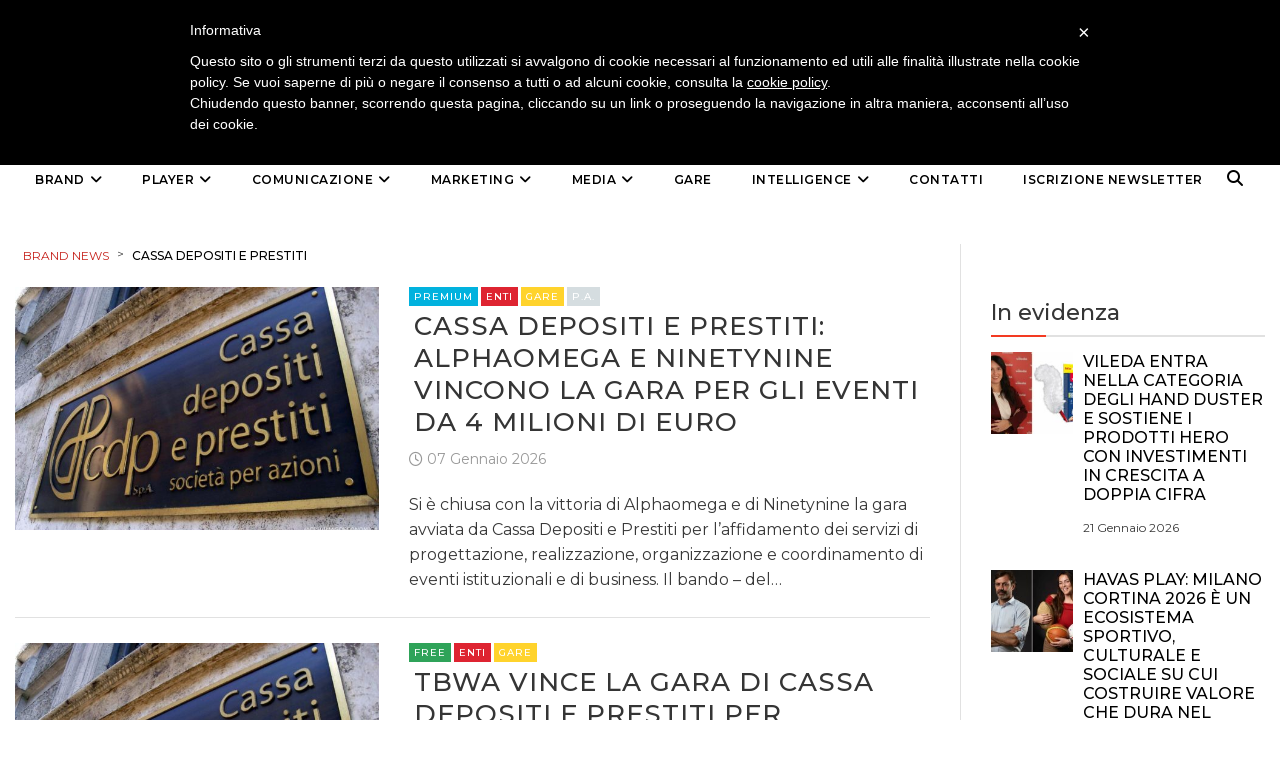

--- FILE ---
content_type: text/css
request_url: https://brand-news.it/wp-content/themes/ri-maxazine-child/style.css?ver=6.7.4
body_size: 4507
content:
/*
Theme Name:  Ri Maxazine Child Theme
Theme URI: http://	.rivertheme.com/ri-maxazine/
Author:  ZooTemplate
Author URI: http://www.zootemplate.com/
Template: ri-maxazine
Description: Ri Maxazine Child Theme
Version: 1.0.0
*/
/************************/
/** HEADER **/
/************************/
/* sfondo per logo /wp-content/uploads/2016/09/sfondo-header-brandrighe1.jpg*/
#rit-main-header {background:url('/images/sfondo-header-brandrighe_3_2500.jpg') repeat-y center center !important; }

/* top header */
#rit-top-header {background-color:#fff; font-size:13px;}

 /* social nel top*/
.rit-socail-page a i {font-size: 18px; }

/* ricerca dal menu*/
/*.wrapper-top-nav #activesearch{display:none;}*/
.header-group-style #activesearch { color: #000;}
.header-group-style #activesearch:hover, .header-group-style #activesearch:hover i{color:#DE2431;}

/* accorcio menu principale*/
#sticky-wrapper{height:50px !important;}

/* img per menu sticky */
#rit-header-page .is-sticky .wrapper-top-nav, #rit-header-page .is-sticky .wrapper-top-nav nav
{ background: #eff0f2; }

/*#rit-header-page .is-sticky .wrapper-top-nav nav{
    background: #eff0f2 url("/images/brand_logo_piccolo.jpg") no-repeat scroll 10px 0;
text-align:center;
}*/
/* quando il menu è a barrette lo metto bianco*/

.mobile-nav span, .mobile-nav span::after, .mobile-nav span::before{ background: #fff none repeat scroll 0 0;}

/************************/
/** per mega menu **/
/************************/
/* tolgo menumenu dall'header*/
.mega-toggle-label-closed, .mega-toggle-label-open{display:none;}

#mega-menu-primary li.mega-home  {	display:none;  }
#mega-menu-primary li.mega-home a {	padding: 3px 20px; }

/* menu principale link nero */
#header-style-2 nav #mega-menu-primary > li > a::after, #header-style-2 nav #mega-menu-primary > li > a{color:#000;}
#header-style-2 nav #mega-menu-primary > li:hover > a::after, #header-style-2 nav #mega-menu-primary > li:hover > a{color:#000; }
.header-group-style .menu > li > a, .header-group-style .mega-menu > li > a {line-height: 22px;}
.mega-menu .mega-menu-megamenu > ul li[class*="mega-menu-columns"]:first-child{padding-left:20px;}
.mega-menu .mega-menu-megamenu > ul {padding:4px;}
.mega-menu .mega-menu-megamenu > ul > li > a {font-size:11px !important;}
.mega-menu .mega-menu-megamenu > ul > li > a::after  { background: #383838 none repeat scroll 0 0;width: 90px; }
a.mega-menu-link:visited, a.mega-menu-link:active{color:#000 !important; }
a.mega-menu-link:hover {color:#fff !important;}
.mega-menu > li > ul { left: auto;}

/*menu brand #DE2431 item-81367 mega-rosso figli #db767c*/
#header-style-2 nav #mega-menu-primary > li.mega-rosso:hover > a::after, #header-style-2 nav #mega-menu-primary > li.mega-rosso:hover > a{background-color:#DE2431;}
/*.mega-rosso{background-color:#fff;}*/
.mega-menu > li.mega-rosso:link a:link{background-color:#DE2431; color:#fff;}
.mega-menu > li.mega-rosso a:hover{ color:#000;}
.mega-menu > li.mega-rosso ul{background-color:#DE2431; width:450px;}
/* figli */
.mega-menu > li.mega-rosso ul > li:hover{background-color:#db767c;}

/*player #E74D27 item-81341 mega-arancio-scuro figli #e9846b*/
#header-style-2 nav #mega-menu-primary > li.mega-arancio-scuro:hover > a::after, #header-style-2 nav #mega-menu-primary > li.mega-arancio-scuro:hover > a{background-color:#E74D27;}
/*.mega-arancio-scuro{background-color:#FFF;}*/
.mega-menu > li.mega-arancio-scuro a:hover {}
.mega-menu > li.mega-arancio-scuro ul{background-color:#E74D27; width:400px;}
/* figli */
.mega-menu > li.mega-arancio-scuro ul > li:hover{background-color:#e9846b;}

/*comunicazione #F3992B item-81342 mega-arancio-chiaro figli (arancio-scuro #cf8326)*/
#header-style-2 nav #mega-menu-primary > li.mega-arancio-chiaro:hover > a::after, #header-style-2 nav #mega-menu-primary > li.mega-arancio-chiaro:hover > a{background-color:#F3992B;}
/*.mega-arancio-chiaro{background-color:#FFF;}*/
.mega-menu > li.mega-arancio-chiaro a:hover {}
.mega-menu > li.mega-arancio-chiaro ul{background-color:#F3992B; width:560px;}
/* figli */
.mega-menu > li.mega-arancio-chiaro ul > li:hover{background-color:#cf8326;}


/*marketing #B81D56 item-81343 mega-porpora figli #f92a76*/
#header-style-2 nav #mega-menu-primary > li.mega-porpora:hover > a::after, #header-style-2 nav #mega-menu-primary > li.mega-porpora:hover > a{background-color:#B81D56;}
/*.mega-porpora{background-color:#FFF;}*/
.mega-menu > li.mega-porpora a:hover { }
.mega-menu > li.mega-porpora ul{background-color:#B81D56; width:200px;}
/*figli*/
.mega-menu > li.mega-porpora ul > li:hover{background-color:#f92a76;}

/*media #3560fd   item-81344 mega-blu  (blu-chiaro #083cfc)*/
#header-style-2 nav #mega-menu-primary > li.mega-blu:hover > a::after, #header-style-2 nav #mega-menu-primary > li.mega-blu:hover > a{background-color: #3560fd;}
/*.mega-blu{background-color:#FFF;}*/
.mega-menu > li.mega-blu a:hover {}
.mega-menu > li.mega-blu ul{background-color: #3560fd; width:400px;}
/* figli */
/*.mega-menu .mega-blu > ul > li > a:link,.mega-menu .mega-blu > ul > li > a:visited,.mega-menu .mega-blu > ul > li > a:active{color:#e3e3e9 !important;}*/
.mega-menu > li.mega-blu ul > li:hover{background-color:#083cfc;}
.mega-menu .mega-blu > ul > li > a:hover{color:#fff;}

/*gare #FFD32C item-81336 mega-giallo*/
#header-style-2 nav #mega-menu-primary > li.mega-menu-item-81336:hover > a::after, #header-style-2 nav #mega-menu-primary > li.mega-giallo:hover > a{background-color:#FFD32C;}
/*.mega-giallo{background-color:#FFF;}*/
.mega-menu > li.mega-giallo a:hover {background-color:#FFD32C;}
.mega-menu > li.mega-giallo ul{background-color:#FFD32C; width:200px;}


/*intelligence #AD34CB item-81345 mega-viola figli #a263b1 */
#header-style-2 nav #mega-menu-primary > li.mega-viola:hover > a::after, #header-style-2 nav #mega-menu-primary > li.mega-viola:hover > a{background-color:#ad34cb;}
/*/.mega-viola{background-color:#FFF;}*/
.mega-menu > li.mega-viola a:hover {}
.mega-menu > li.mega-viola ul{background-color:#ad34cb; width:400px;}
/*figli*/
/*/.mega-menu .mega-viola > ul > li > a:link, .mega-menu .mega-viola > ul > li > a:visited, .mega-menu .mega-viola > ul > li > a:active{color:#e3e3e9 !important;}*/
.mega-menu .mega-viola > ul > li > a:hover{color:#fff;}
.mega-menu > li.mega-viola ul > li:hover{background-color:#a263b1;}


/*agenda #9FCDC0 item-81335 mega-grigio*/
#header-style-2 nav #mega-menu-primary > li.mega-grigio:hover > a::after, #header-style-2 nav #mega-menu-primary > li.mega-grigio:hover > a{background-color:#9FCDC0;}
/*/.mega-grigio{background-color:#FFF;}*/
.mega-menu > li.mega-grigio a:hover {background-color:#9FCDC0;}
.mega-menu > li.mega-grigio ul{background-color:#9FCDC0; width:200px;}



/************************/
/* fine megamenu */
/************************/
/************************/
/* spazio per il banner in home metto spazio sotto*/
/************************/
#spazio_sottobanner{line-height: 8px;}

/************************/
/* spazio per lo slider in home gestita da media query più sotto*/
/************************/
/* SLIDER IN HOME APERTURA*/
/************************/
.apertura .time-post{display:none;}
.apertura .grid-carousel .blog-carousel-item .rit-grid-layout:first-child .title-post a {font-size:22px;}

/* modifica per posizionare il primo banner andrà cambiata*/
.apertura .wrapper-slider{height:500px;}

.apertura {margin-bottom:20px;}

/* apertura notizia grande carattere grande*/
.apertura .grid-carousel .blog-carousel-item .rit-grid-layout:first-child .title-post a {
    font-size: 28px;font-weight: 700;
}
/* apertura notizie laterali */
.grid-carousel .blog-carousel-item .rit-grid-layout .title-post a {
    font-size: 18px;font-weight: 700;
}


a.premium {background-color:#01B2DE; cursor:default; }
a.free	{background-color:#2FA359; cursor:default; }
a.premium:hover {color:#fff !important;}
a.free:hover {color:#fff !important;}


#my_loginform {    margin: 0 auto;    width: 410px; }
#my_loginform p { margin-bottom:0px;}
#my_loginform p.login-remember, #my_loginform p.login-submit {text-align:right;}
#my_loginform label { width: 190px; font-weight:normal;}


/* maiuscolo nei titoli*/
.title-post{ text-transform: uppercase;}
.title-post{font-weight: 700;}

/* aumento in padding in home tra il centro e la sidebar*/
.home .vc_column-inner {padding-right:35px;}

/* rendo uguale lo spazio tra le immagini */
.grid-carousel .blog-carousel-item .rit-grid-layout {
    padding-right: 2px;
}


/* allineo i tag colorati delle news in home con la foto*/
 .header-blog-item {  margin-top: -5px;}

/************************/
/*Sezione BLOG*/
/************************/

#blog .list-cat {
	position:relative;
	height:43px;
}
#blog .wpb_content_element {
	margin-bottom:15px;
}
#blog .title-block-shortcode a {
	color:#fff !important;
}
#blog .title-block-shortcode a:hover {
	color:gray;
}

/* tag colorati per fascia blog*/
.canali a{background-color:#F73D09 !important;
padding:5px 10px;}
.canali a:hover{color:#000 !important;}

/* pulsante loadmore per il Blog */
.wrapper-loadmore #blog-loadmore {
   -webkit-font-smoothing: antialiased;  -moz-osx-font-smoothing: grayscale; 
    padding: 1px 12px;
    text-transform: uppercase;
    font-size: 14px;
    font-weight: 500;
    color: #000;
    letter-spacing: 1px;
    background: #f9f9fa;
    margin: 0 auto;
    display: inline-block; 
}
.wrapper-loadmore #blog-loadmore i {
      margin-left: 5px;
      color: #000;
      transition: all 500ms;
      -webkit-transition: all 500ms;
      -moz-transition: all 500ms;
      -o-transition: all 500ms;
      -ms-transition: all 500ms; 
}
.wrapper-loadmore #blog-loadmore:hover {color: #fff !important;background: #F33A22; }
.wrapper-loadmore #blog-loadmore:hover i {color: #fff; }

#blog-sezione-3 #load-more {
   -webkit-font-smoothing: antialiased;  -moz-osx-font-smoothing: grayscale; 
    padding: 1px 12px;
    text-transform: uppercase;
    font-size: 14px;
    font-weight: 500;
    color: #000;
    letter-spacing: 1px;
    background: #f9f9fa;
    margin: 0 auto;
    display: inline-block; 
}
#blog-sezione-3 #load-more:hover  { color: #fff !important;background: #F33A22; }




.title-widget, .title-block-shortcode {margin:0;}
/* fascia intelligence*/
.intellige .title-block-shortcode{margin:0 0 10px;}
/* titolo le nostre news */
.rit-blog-medium-layout  .title-block-shortcode{margin:0 0 20px;}

/* titoli news in carousel*/

.rit-blog-grid-layout h3 a, .white h3 a{color:#fff !important;}
.rit-blog-grid-layout .description{color:#000 !important;}
.rit-grid-layout .wrapper-blog-item .title-post{ text-transform: uppercase;}

/* titoli in banda colorata*/
.rit-blog-large-layout h2.title-block-shortcode span, .rit-blog-grid-layout h2.title-block-shortcode span{color:#fff !important;}
.white .rit-blog-list-2-layout h2, .white .rit-blog-list-2-layout h2 span,.white .rit-blog-list-2-layout h2 a{color:#fff !important;}
.white .owl-wrapper h2, .white .owl-wrapper h2 a, h2.white{color:#fff !important;}

/* testo su fondo scuro per fascia Blog*/
.testochiaro .rit-wrapper-ajax-load h3.title-post a{color:#fff !important;}
.testochiaro .rit-wrapper-ajax-load h3.title-post a:hover{color:#f33a22;}
.testochiaro .rit-wrapper-ajax-load .header-blog-item{background:#494646;}

/*tag colorati hover*/
.header-blog-item a:hover{color:#000000 !important;}
.list-cat a:hover{color:#000000 !important;} 


/* riduco spazio in fasce grigie era 35px*/
.vc_col-has-fill > .vc_column-inner, .vc_row-has-fill + .vc_row-full-width + .vc_row > .vc_column_container > .vc_column-inner, .vc_row-has-fill + .vc_row > .vc_column_container > .vc_column-inner, .vc_row-has-fill + .vc_vc_row > .vc_row > .vc_vc_column > .vc_column_container > .vc_column-inner, .vc_row-has-fill + .vc_vc_row_inner > .vc_row > .vc_vc_column_inner > .vc_column_container > .vc_column-inner, .vc_row-has-fill > .vc_column_container > .vc_column-inner, .vc_row-has-fill > .vc_row > .vc_vc_column > .vc_column_container > .vc_column-inner, .vc_row-has-fill > .vc_vc_column_inner > .vc_column_container > .vc_column-inner {    padding-top: 10px !important;}


/* fascia intelligence titoli*/
.full-width .title-post a { font-size: 20px;  }
/* fascia creativita titoli*/
.wrapper-content-slider h2.title-post a { font-size: 20px;}

/* tolgo commenti*/
.go-comments, .tt-cmt,#respond, .total-comments, .add-cmt, .fa-comments{display:none;}
.post-info span{display:none;}
/* tolgo autore */
.author-name, .author-socail, .post-author{display:none;}
/* tolgo letture */
.tt-view, .total-view{display:none;}


/* scurisco link social*/
.with-socail .wrapper-share .share-links::after, .with-socail .wrapper-share .share-links::before {
    background: #353535 none repeat scroll 0 0;}

/*per le notizie singole*/
.wrapper-rit-blog-item {
    background: transparent !important;
}

/* articolo singolo */
.blog-detail .post-thumb{display:none;}
.wrapper-detail-post .page-link {display:none;}


/* per correggere i breadcrumb*/
.rit-breadcrumb {
    display: flex;}
.rit-breadcrumb span {margin:0 4px;}
.rit-breadcrumb span.name{display:none;}

/* widget numero per i più letti */

.rpw .rit_rpw_img div {
color:#969696 !important;  
font-size: 2.2em; 
text-align:center;
line-height: 2.2em;
padding:0px 30%; 
}

/* titoli news in barra laterale*/
.sidebar-item .rit_rpw .rit_rpw_info h4 a {text-transform: uppercase; line-height: 1.2em;}

/*per le categorie colorate nell-elenco news*/
.header-blog-item a {
    color: #fff;
    display: inline-block;
    font-size: 10px;
    font-weight: 500;
    letter-spacing: 1px;
    line-height: normal;
    margin-right: 3px;
    padding: 3px 5px;
    text-transform: uppercase;
    transition: all 300ms ease 0s;
}

/* per i titoli della pagina altre notizie*/
.vc_custom_heading h3{margin:0;}
.vc_custom_heading h3 > a {
    font-size: 26px ;
    font-weight: 500;
    line-height: 32px;
letter-spacing: 1px;
}

/* archivio newsletter */
.m1dll_filelist {margin-left:50px !important;}

/* ricerca avanzata */

#ricerca {width:90%; margin:0 auto;}
#ricerca ul {padding:5px 0px 0px 40px;  }
#ricerca ul ul {padding-left:20px; margin:0px;}

#ricerca ul.categorie li {border-bottom:1px dotted gray;  border-top:1px dotted gray; 
	list-style-type: none; list-style-position: inside; 
	padding: 10px 0px 0px 0px;
}
#ricerca ul.categorie li li{	border:none; padding:0px; }
#ricerca ul.categorie li:nth-child(1) {border-top:none }

#ricerca .toggle {
    background: url("/images/updown.gif") repeat scroll 0 0 rgba(0, 0, 0, 0);
    display: inline-block; cursor:pointer;
 height: 20px;   width: 20px; }
 
#ricerca label { margin-right:5px; margin-top:20px;  }
#ricerca input.periodo {width:100px;}
#ricerca span.request {font-style: italic;}
#ricerca #imgall {cursor:pointer;}
#ricerca #all {display:none;}
#ricerca #start_search_button {margin-left:30px; padding:3px 5px;}

/* testo nel footer */
#rit-bottom-footer .textwidget p, #rit-bottom-footer .textwidget{font-size:12px;}
/* titoli nel footer*/
.footer-default #rit-bottom-footer .widget .title-widget::after, .footer-default #rit-bottom-footer .widget .title-block-shortcode::after {
    background: rgba(255, 255, 255, 0.1) none repeat scroll 0 0;
    height: 5px;
    top: 100%;
    width: 100%;
    z-index: 0;
}
#rit-bottom-footer .widget .title-widget{margin-bottom:10px !important;}
#rit-footer h3 span{color:#fff !important;line-height: 2;
}

#rit-bottom-footer .textwidget h4{color:#fff !important;}
/* menu nel footer */
.widget_nav_menu ul li a {font-family:"Montserrat" !important;}


a.subtitle {font-size:20px;}

/* login nel post */
#my_for_login p { margin-bottom:0px;}
#my_for_login label { width: 190px; font-weight:normal;}

div.hatom-extra {display:none;}

		.advanced_search {color:#fff; margin-top:10px; float:right;}

.addtoany_content {text-align:right;}

button.mega-toggle-animated {display:none;}

.piuletti .tptn_posts_widget li {
	float: left;
	width: 100%;
	border:none;
}
.piuletti li .tptn_left {
	width:30%;
	float:left;
}
.piuletti li .tptn_left span, .rit_rpw_img span {
    color: #969696 !important;
    font-size: 2.2em;
    float:left;
    width:90%;
    line-height: 2.2em;
    text-align: center;
}

.piuletti li .tptn_left .tptn_thumb {
	width:90%;
	display: block;
   float: left;
}

.piuletti .tptn_date { font-size: 12px; }
.piuletti .tptn_after_thumb {
	float: left;
    padding-left: 10px;
    width: 70%;
}
.piuletti .tptn_link span { 
line-height: 1.2em; 
text-transform: uppercase; 
color: #333;
font-size: 16px;
display:block;

}














/******************************/
/* MEDIA QUERY per i vari formati di schermo*/
/******************************/

/* per far vedere il logo piccolo */
@media only screen and (min-width: 1173px) {
#rit-header-page .is-sticky .wrapper-top-nav{ background: #eff0f2; }
#rit-header-page .is-sticky .wrapper-top-nav #mega-menu-primary li.mega-home {display:inline;}
/*/#rit-header-page .is-sticky .wrapper-top-nav nav{
    background: #eff0f2 url("/images/brand_logo_piccolo.png") no-repeat scroll 10px 3px;
text-align:center; height:56px;}*/

}

/* sul desktop grande 1920*/
@media only screen and (min-width: 1281px) {
.apertura{margin-bottom:20px;}
.banner-apertura{margin-top:60px; margin-bottom:60px !important; }
}

/* sul desktop medio 1280*/
@media only screen and (max-width: 1280px) {
#logo{padding-left:0px;}
.wrapper-logo {height: 114px !important;}
#logo img {  height: 114px !important;}
/*/ul.rit-blog-carousel, ul.owl-carousel, ul.owl-theme,li.blog-carousel-item{height:400px !important;}*/
.banner-apertura{margin-bottom:60px !important;margin-top:40px;}
}

/* sul video piccolo 1024*/
@media only screen and (max-width: 1024px)and (min-width:450px) {
#logo{padding-left:0px;}
#header-style-2 #logo .wrapper-logo {    padding: 0 !important;}
#header-style-2 #rit-right-top-header {background-color:#fff;}
#rit-right-top-header .rit-socail-page{display:inline;}
.wrapper-logo {height: 80px !important;}
#logo img {max-height: 80px;}
#header-style-2 .wrapper-top-nav #activesearch {right: -8px;}
.apertura .wrapper-slider { height: auto;}
.banner-apertura{margin-top:-120px !important; }
}



/*sul tablet orizzontale 1020*/
@media only screen and (max-width: 1020px) {
.wrapper-slider {margin-top:10px;}
#rit-right-top-header .rit-socail-page{display:inline;}

}

/* su display piccoli verticali per avere elenco news con img 100% e testo sotto*/
@media only screen and (max-width: 800px) {
.search-results .col-xs-5, .search-results .col-xs-7, .category .col-xs-5, .category .col-xs-7, .archive .col-xs-5, .archive .col-xs-7 {width:100%;}

.rit-blog-carousel .owl-controls {
    visibility: visible;
}
}

@media (max-width: 768px) {
.rit-blog-carousel .owl-controls {
    visibility: visible;
}

}

/* su iphone 414*/
@media only screen and (max-width: 414px) {
.wrapper-logo {height: 50px !important;}

}


